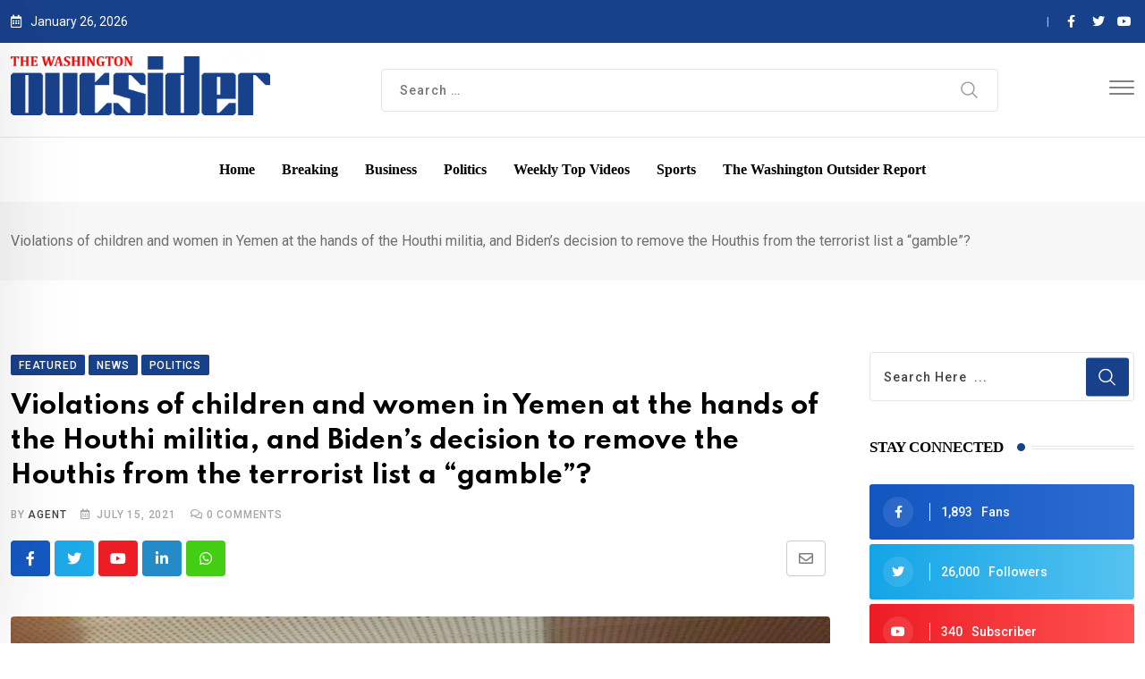

--- FILE ---
content_type: text/html; charset=UTF-8
request_url: https://www.thewashingtonoutsider.com/violations-of-children-and-women-in-yemen-at-the-hands-of-the-houthi-militia-and-bidens-decision-to-remove-the-houthis-from-the-terrorist-list-a-gamble/
body_size: 19019
content:
<!doctype html><html lang="en-US" data-theme="light-mode"><head><meta charset="UTF-8"><link rel="preconnect" href="https://fonts.gstatic.com/" crossorigin /><meta name="viewport" content="width=device-width, initial-scale=1.0"><link rel="profile" href="https://gmpg.org/xfn/11" /><title>Violations of children and women in Yemen at the hands of the Houthi militia, and Biden&#8217;s decision to remove the Houthis from the terrorist list a &#8220;gamble&#8221;? &#8211; The Washington Outsider</title><meta name='robots' content='max-image-preview:large' />
<noscript><style>#preloader{display:none;}</style></noscript><link rel='dns-prefetch' href='//fonts.googleapis.com' /><link rel="alternate" type="application/rss+xml" title="The Washington Outsider &raquo; Feed" href="https://www.thewashingtonoutsider.com/feed/" /><link rel="alternate" type="application/rss+xml" title="The Washington Outsider &raquo; Comments Feed" href="https://www.thewashingtonoutsider.com/comments/feed/" /><link rel="alternate" type="application/rss+xml" title="The Washington Outsider &raquo; Violations of children and women in Yemen at the hands of the Houthi militia, and Biden&#8217;s decision to remove the Houthis from the terrorist list a &#8220;gamble&#8221;? Comments Feed" href="https://www.thewashingtonoutsider.com/violations-of-children-and-women-in-yemen-at-the-hands-of-the-houthi-militia-and-bidens-decision-to-remove-the-houthis-from-the-terrorist-list-a-gamble/feed/" /><link rel="alternate" title="oEmbed (JSON)" type="application/json+oembed" href="https://www.thewashingtonoutsider.com/wp-json/oembed/1.0/embed?url=https%3A%2F%2Fwww.thewashingtonoutsider.com%2Fviolations-of-children-and-women-in-yemen-at-the-hands-of-the-houthi-militia-and-bidens-decision-to-remove-the-houthis-from-the-terrorist-list-a-gamble%2F" /><link rel="alternate" title="oEmbed (XML)" type="text/xml+oembed" href="https://www.thewashingtonoutsider.com/wp-json/oembed/1.0/embed?url=https%3A%2F%2Fwww.thewashingtonoutsider.com%2Fviolations-of-children-and-women-in-yemen-at-the-hands-of-the-houthi-militia-and-bidens-decision-to-remove-the-houthis-from-the-terrorist-list-a-gamble%2F&#038;format=xml" /><meta property="og:site_name" content="The Washington Outsider"/><meta property="og:title" content="Violations of children and women in Yemen at the hands of the Houthi militia, and Biden&#8217;s decision to remove the Houthis from the terrorist list a &#8220;gamble&#8221;?"/><meta property="og:type" content="article"/><meta property="og:url" content="https://www.thewashingtonoutsider.com/violations-of-children-and-women-in-yemen-at-the-hands-of-the-houthi-militia-and-bidens-decision-to-remove-the-houthis-from-the-terrorist-list-a-gamble/"/><meta property="og:image" content="https://www.thewashingtonoutsider.com/wp-content/uploads/2021/07/wo1500-300x150.jpg"/> <script src="[data-uri]" defer></script><script data-optimized="1" src="https://www.thewashingtonoutsider.com/wp-content/plugins/litespeed-cache/assets/js/webfontloader.min.js" defer></script><link data-optimized="2" rel="stylesheet" href="https://www.thewashingtonoutsider.com/wp-content/litespeed/css/8d16c3e74b45453a0ed43562b95c2ecd.css?ver=d4288" /> <script type="text/javascript" src="https://www.thewashingtonoutsider.com/wp-includes/js/jquery/jquery.min.js" id="jquery-core-js"></script> <link rel="https://api.w.org/" href="https://www.thewashingtonoutsider.com/wp-json/" /><link rel="alternate" title="JSON" type="application/json" href="https://www.thewashingtonoutsider.com/wp-json/wp/v2/posts/214" /><link rel="EditURI" type="application/rsd+xml" title="RSD" href="https://www.thewashingtonoutsider.com/xmlrpc.php?rsd" /><meta name="generator" content="WordPress 6.9" /><link rel="canonical" href="https://www.thewashingtonoutsider.com/violations-of-children-and-women-in-yemen-at-the-hands-of-the-houthi-militia-and-bidens-decision-to-remove-the-houthis-from-the-terrorist-list-a-gamble/" /><link rel='shortlink' href='https://www.thewashingtonoutsider.com/?p=214' /><link rel="pingback" href="https://www.thewashingtonoutsider.com/xmlrpc.php"><link rel="icon" href="https://www.thewashingtonoutsider.com/wp-content/uploads/2022/06/cropped-3rd-Logo-Version_The-Washington-Outsider-32x32.png" sizes="32x32" /><link rel="icon" href="https://www.thewashingtonoutsider.com/wp-content/uploads/2022/06/cropped-3rd-Logo-Version_The-Washington-Outsider-192x192.png" sizes="192x192" /><link rel="apple-touch-icon" href="https://www.thewashingtonoutsider.com/wp-content/uploads/2022/06/cropped-3rd-Logo-Version_The-Washington-Outsider-180x180.png" /><meta name="msapplication-TileImage" content="https://www.thewashingtonoutsider.com/wp-content/uploads/2022/06/cropped-3rd-Logo-Version_The-Washington-Outsider-270x270.png" /></head><body class="wp-singular post-template-default single single-post postid-214 single-format-standard wp-embed-responsive wp-theme-neeonv20 header-style-10 footer-style-1 has-topbar topbar-style-3 has-sidebar right-sidebar product-grid-view  post-detail-style1 elementor-default elementor-kit-224"><div class="neeon-progress-container"><div class="neeon-progress-bar" id="neeonBar"></div></div><div id="page" class="site">
<a class="skip-link screen-reader-text" href="#content">Skip to content</a><header id="masthead" class="site-header"><div id="header-10" class="header-area"><div id="tophead" class="header-top-bar align-items-center"><div class="container"><div class="top-bar-wrap"><div class="tophead-left"><div class="topbar-date"><i class="far fa-calendar-alt icon"></i>January 26, 2026</div></div><div class="tophead-right"><div class="social-label"></div><ul class="tophead-social"><li><a target="_blank" href="https://www.facebook.com/theWOutsider"><i class="fab fa-facebook-f"></i></a></li><li><a target="_blank" href="https://twitter.com/irinatsukerman_"><i class="fab fa-twitter"></i></a></li><li><a target="_blank" href="https://www.youtube.com/c/IrinaTsukerman1"><i class="fab fa-youtube"></i></a></li></ul></div></div></div></div><div id="sticky-placeholder"></div><div class="header-menu header-top" id="header-middlebar"><div class="container"><div class="menu-full-wrap"><div class="logo-menu-wrap"><div class="site-branding">
<a class="dark-logo" href="https://www.thewashingtonoutsider.com/"><img data-lazyloaded="1" src="[data-uri]" width="5000" height="1140" data-src="https://www.thewashingtonoutsider.com/wp-content/uploads/2022/06/1st-Logo-Version_The-Washington-Outsider.png" class="attachment-full size-full" alt="" data-srcset="https://www.thewashingtonoutsider.com/wp-content/uploads/2022/06/1st-Logo-Version_The-Washington-Outsider.png 5000w, https://www.thewashingtonoutsider.com/wp-content/uploads/2022/06/1st-Logo-Version_The-Washington-Outsider-300x68.png 300w, https://www.thewashingtonoutsider.com/wp-content/uploads/2022/06/1st-Logo-Version_The-Washington-Outsider-1024x233.png 1024w, https://www.thewashingtonoutsider.com/wp-content/uploads/2022/06/1st-Logo-Version_The-Washington-Outsider-768x175.png 768w, https://www.thewashingtonoutsider.com/wp-content/uploads/2022/06/1st-Logo-Version_The-Washington-Outsider-1536x350.png 1536w, https://www.thewashingtonoutsider.com/wp-content/uploads/2022/06/1st-Logo-Version_The-Washington-Outsider-2048x467.png 2048w, https://www.thewashingtonoutsider.com/wp-content/uploads/2022/06/1st-Logo-Version_The-Washington-Outsider-155x35.png 155w" /><noscript><img width="5000" height="1140" src="https://www.thewashingtonoutsider.com/wp-content/uploads/2022/06/1st-Logo-Version_The-Washington-Outsider.png" class="attachment-full size-full" alt="" srcset="https://www.thewashingtonoutsider.com/wp-content/uploads/2022/06/1st-Logo-Version_The-Washington-Outsider.png 5000w, https://www.thewashingtonoutsider.com/wp-content/uploads/2022/06/1st-Logo-Version_The-Washington-Outsider-300x68.png 300w, https://www.thewashingtonoutsider.com/wp-content/uploads/2022/06/1st-Logo-Version_The-Washington-Outsider-1024x233.png 1024w, https://www.thewashingtonoutsider.com/wp-content/uploads/2022/06/1st-Logo-Version_The-Washington-Outsider-768x175.png 768w, https://www.thewashingtonoutsider.com/wp-content/uploads/2022/06/1st-Logo-Version_The-Washington-Outsider-1536x350.png 1536w, https://www.thewashingtonoutsider.com/wp-content/uploads/2022/06/1st-Logo-Version_The-Washington-Outsider-2048x467.png 2048w, https://www.thewashingtonoutsider.com/wp-content/uploads/2022/06/1st-Logo-Version_The-Washington-Outsider-155x35.png 155w" /></noscript></a>
<a class="light-logo" href="https://www.thewashingtonoutsider.com/"><img data-lazyloaded="1" src="[data-uri]" width="5000" height="1140" data-src="https://www.thewashingtonoutsider.com/wp-content/uploads/2022/06/1st-Logo-Version_The-Washington-Outsider.png" class="attachment-full size-full" alt="" data-srcset="https://www.thewashingtonoutsider.com/wp-content/uploads/2022/06/1st-Logo-Version_The-Washington-Outsider.png 5000w, https://www.thewashingtonoutsider.com/wp-content/uploads/2022/06/1st-Logo-Version_The-Washington-Outsider-300x68.png 300w, https://www.thewashingtonoutsider.com/wp-content/uploads/2022/06/1st-Logo-Version_The-Washington-Outsider-1024x233.png 1024w, https://www.thewashingtonoutsider.com/wp-content/uploads/2022/06/1st-Logo-Version_The-Washington-Outsider-768x175.png 768w, https://www.thewashingtonoutsider.com/wp-content/uploads/2022/06/1st-Logo-Version_The-Washington-Outsider-1536x350.png 1536w, https://www.thewashingtonoutsider.com/wp-content/uploads/2022/06/1st-Logo-Version_The-Washington-Outsider-2048x467.png 2048w, https://www.thewashingtonoutsider.com/wp-content/uploads/2022/06/1st-Logo-Version_The-Washington-Outsider-155x35.png 155w" /><noscript><img width="5000" height="1140" src="https://www.thewashingtonoutsider.com/wp-content/uploads/2022/06/1st-Logo-Version_The-Washington-Outsider.png" class="attachment-full size-full" alt="" srcset="https://www.thewashingtonoutsider.com/wp-content/uploads/2022/06/1st-Logo-Version_The-Washington-Outsider.png 5000w, https://www.thewashingtonoutsider.com/wp-content/uploads/2022/06/1st-Logo-Version_The-Washington-Outsider-300x68.png 300w, https://www.thewashingtonoutsider.com/wp-content/uploads/2022/06/1st-Logo-Version_The-Washington-Outsider-1024x233.png 1024w, https://www.thewashingtonoutsider.com/wp-content/uploads/2022/06/1st-Logo-Version_The-Washington-Outsider-768x175.png 768w, https://www.thewashingtonoutsider.com/wp-content/uploads/2022/06/1st-Logo-Version_The-Washington-Outsider-1536x350.png 1536w, https://www.thewashingtonoutsider.com/wp-content/uploads/2022/06/1st-Logo-Version_The-Washington-Outsider-2048x467.png 2048w, https://www.thewashingtonoutsider.com/wp-content/uploads/2022/06/1st-Logo-Version_The-Washington-Outsider-155x35.png 155w" /></noscript></a></div></div><div class="header-search-six"><form role="search" method="get" action="https://www.thewashingtonoutsider.com/" class="search-form">
<input required="" type="text" id="search-form-5f51fb188e3b0" class="search-field" placeholder="Search …" value="" name="s">
<button class="search-button" type="submit"><svg width="20" height="20" viewBox="0 0 18 18" fill="none" xmlns="http://www.w3.org/2000/svg">
<path d="M17.1249 16.2411L12.4049 11.5211C13.5391 10.1595 14.1047 8.41291 13.9841 6.64483C13.8634 4.87675 13.0657 3.22326 11.7569 2.02834C10.4482 0.833415 8.7291 0.189061 6.95736 0.229318C5.18562 0.269575 3.49761 0.991344 2.24448 2.24448C0.991344 3.49761 0.269575 5.18562 0.229318 6.95736C0.189061 8.7291 0.833415 10.4482 2.02834 11.7569C3.22326 13.0657 4.87675 13.8634 6.64483 13.9841C8.41291 14.1047 10.1595 13.5391 11.5211 12.4049L16.2411 17.1249L17.1249 16.2411ZM1.49989 7.12489C1.49989 6.01237 1.82979 4.92483 2.44787 3.99981C3.06596 3.07478 3.94446 2.35381 4.97229 1.92807C6.00013 1.50232 7.13113 1.39093 8.22227 1.60797C9.31342 1.82501 10.3157 2.36074 11.1024 3.14741C11.889 3.93408 12.4248 4.93636 12.6418 6.02751C12.8588 7.11865 12.7475 8.24965 12.3217 9.27748C11.896 10.3053 11.175 11.1838 10.25 11.8019C9.32495 12.42 8.23741 12.7499 7.12489 12.7499C5.63355 12.7482 4.20377 12.1551 3.14924 11.1005C2.09471 10.046 1.50154 8.61622 1.49989 7.12489Z" fill="currentColor"/>
</svg></button></form></div><div class="header-icon-area"><div class="additional-menu-area header-offcanvus"><div class="sidenav sidecanvas"><div class="canvas-content">
<a href="#" class="closebtn"><i class="fas fa-times"></i></a><div class="additional-logo">
<a class="dark-logo" href="https://www.thewashingtonoutsider.com/"><img data-lazyloaded="1" src="[data-uri]" width="5000" height="1140" data-src="https://www.thewashingtonoutsider.com/wp-content/uploads/2022/06/1st-Logo-Version_The-Washington-Outsider.png" class="attachment-full size-full" alt="" data-srcset="https://www.thewashingtonoutsider.com/wp-content/uploads/2022/06/1st-Logo-Version_The-Washington-Outsider.png 5000w, https://www.thewashingtonoutsider.com/wp-content/uploads/2022/06/1st-Logo-Version_The-Washington-Outsider-300x68.png 300w, https://www.thewashingtonoutsider.com/wp-content/uploads/2022/06/1st-Logo-Version_The-Washington-Outsider-1024x233.png 1024w, https://www.thewashingtonoutsider.com/wp-content/uploads/2022/06/1st-Logo-Version_The-Washington-Outsider-768x175.png 768w, https://www.thewashingtonoutsider.com/wp-content/uploads/2022/06/1st-Logo-Version_The-Washington-Outsider-1536x350.png 1536w, https://www.thewashingtonoutsider.com/wp-content/uploads/2022/06/1st-Logo-Version_The-Washington-Outsider-2048x467.png 2048w, https://www.thewashingtonoutsider.com/wp-content/uploads/2022/06/1st-Logo-Version_The-Washington-Outsider-155x35.png 155w" /><noscript><img width="5000" height="1140" src="https://www.thewashingtonoutsider.com/wp-content/uploads/2022/06/1st-Logo-Version_The-Washington-Outsider.png" class="attachment-full size-full" alt="" srcset="https://www.thewashingtonoutsider.com/wp-content/uploads/2022/06/1st-Logo-Version_The-Washington-Outsider.png 5000w, https://www.thewashingtonoutsider.com/wp-content/uploads/2022/06/1st-Logo-Version_The-Washington-Outsider-300x68.png 300w, https://www.thewashingtonoutsider.com/wp-content/uploads/2022/06/1st-Logo-Version_The-Washington-Outsider-1024x233.png 1024w, https://www.thewashingtonoutsider.com/wp-content/uploads/2022/06/1st-Logo-Version_The-Washington-Outsider-768x175.png 768w, https://www.thewashingtonoutsider.com/wp-content/uploads/2022/06/1st-Logo-Version_The-Washington-Outsider-1536x350.png 1536w, https://www.thewashingtonoutsider.com/wp-content/uploads/2022/06/1st-Logo-Version_The-Washington-Outsider-2048x467.png 2048w, https://www.thewashingtonoutsider.com/wp-content/uploads/2022/06/1st-Logo-Version_The-Washington-Outsider-155x35.png 155w" /></noscript></a>
<a class="light-logo" href="https://www.thewashingtonoutsider.com/"><img data-lazyloaded="1" src="[data-uri]" width="5000" height="1140" data-src="https://www.thewashingtonoutsider.com/wp-content/uploads/2022/06/1st-Logo-Version_The-Washington-Outsider.png" class="attachment-full size-full" alt="" data-srcset="https://www.thewashingtonoutsider.com/wp-content/uploads/2022/06/1st-Logo-Version_The-Washington-Outsider.png 5000w, https://www.thewashingtonoutsider.com/wp-content/uploads/2022/06/1st-Logo-Version_The-Washington-Outsider-300x68.png 300w, https://www.thewashingtonoutsider.com/wp-content/uploads/2022/06/1st-Logo-Version_The-Washington-Outsider-1024x233.png 1024w, https://www.thewashingtonoutsider.com/wp-content/uploads/2022/06/1st-Logo-Version_The-Washington-Outsider-768x175.png 768w, https://www.thewashingtonoutsider.com/wp-content/uploads/2022/06/1st-Logo-Version_The-Washington-Outsider-1536x350.png 1536w, https://www.thewashingtonoutsider.com/wp-content/uploads/2022/06/1st-Logo-Version_The-Washington-Outsider-2048x467.png 2048w, https://www.thewashingtonoutsider.com/wp-content/uploads/2022/06/1st-Logo-Version_The-Washington-Outsider-155x35.png 155w" /><noscript><img width="5000" height="1140" src="https://www.thewashingtonoutsider.com/wp-content/uploads/2022/06/1st-Logo-Version_The-Washington-Outsider.png" class="attachment-full size-full" alt="" srcset="https://www.thewashingtonoutsider.com/wp-content/uploads/2022/06/1st-Logo-Version_The-Washington-Outsider.png 5000w, https://www.thewashingtonoutsider.com/wp-content/uploads/2022/06/1st-Logo-Version_The-Washington-Outsider-300x68.png 300w, https://www.thewashingtonoutsider.com/wp-content/uploads/2022/06/1st-Logo-Version_The-Washington-Outsider-1024x233.png 1024w, https://www.thewashingtonoutsider.com/wp-content/uploads/2022/06/1st-Logo-Version_The-Washington-Outsider-768x175.png 768w, https://www.thewashingtonoutsider.com/wp-content/uploads/2022/06/1st-Logo-Version_The-Washington-Outsider-1536x350.png 1536w, https://www.thewashingtonoutsider.com/wp-content/uploads/2022/06/1st-Logo-Version_The-Washington-Outsider-2048x467.png 2048w, https://www.thewashingtonoutsider.com/wp-content/uploads/2022/06/1st-Logo-Version_The-Washington-Outsider-155x35.png 155w" /></noscript></a></div><div class="sidenav-address offscreen-navigation">
<span><i class="fas fa-envelope list-icon"></i><a href="mailto:Irina.Tsukerman@gmail.com">Irina.Tsukerman@gmail.com</a></span><div class="sidenav-social">
<span><a target="_blank" href="https://www.facebook.com/theWOutsider"><i class="fab fa-facebook-f"></i></a></span>
<span><a target="_blank" href="https://twitter.com/irinatsukerman_"><i class="fab fa-twitter"></i></a></span>
<span><a target="_blank" href="https://www.youtube.com/c/IrinaTsukerman1"><i class="fab fa-youtube"></i></a></span></div></div></div></div>
<button type="button" class="side-menu-open side-menu-trigger">
<span class="menu-btn-icon">
<span class="line line1"></span>
<span class="line line2"></span>
<span class="line line3"></span>
</span>
</button></div></div></div></div></div><div class="header-menu" id="header-menu"><div class="container"><div class="menu-wrap" id="header-menu"><div id="site-navigation" class="main-navigation"><nav class="menu-header-menu-container"><ul id="menu-header-menu" class="menu"><li id="menu-item-9691" class="menu-item menu-item-type-post_type menu-item-object-page menu-item-home menu-item-9691"><a href="https://www.thewashingtonoutsider.com/">Home</a></li><li id="menu-item-9913" class="menu-item menu-item-type-post_type menu-item-object-page menu-item-9913"><a href="https://www.thewashingtonoutsider.com/breaking/">Breaking</a></li><li id="menu-item-9905" class="menu-item menu-item-type-taxonomy menu-item-object-category menu-item-9905"><a href="https://www.thewashingtonoutsider.com/category/business/">Business</a></li><li id="menu-item-9398" class="menu-item menu-item-type-taxonomy menu-item-object-category current-post-ancestor current-menu-parent current-post-parent menu-item-9398"><a href="https://www.thewashingtonoutsider.com/category/politics/">Politics</a></li><li id="menu-item-9399" class="menu-item menu-item-type-taxonomy menu-item-object-category menu-item-9399"><a href="https://www.thewashingtonoutsider.com/category/weekly-top-videos/">Weekly Top Videos</a></li><li id="menu-item-9401" class="menu-item menu-item-type-taxonomy menu-item-object-category menu-item-9401"><a href="https://www.thewashingtonoutsider.com/category/sport/">Sports</a></li><li id="menu-item-8840" class="menu-item menu-item-type-post_type menu-item-object-page menu-item-8840"><a href="https://www.thewashingtonoutsider.com/coalition-network-radio/">The Washington Outsider Report</a></li></ul></nav></div></div></div></div></div></header><div class="rt-header-menu mean-container" id="meanmenu"><div class="mobile-top-bar" id="mobile-top-fix"><div class="header-top"><div><div class="icon-left">
<i class="far fa-calendar-alt"></i></div><div class="info"><span class="info-text">January 26, 2026</span></div></div></div></div><div class="mobile-mene-bar"><div class="mean-bar">
<span class="sidebarBtn ">
<span class="bar"></span>
<span class="bar"></span>
<span class="bar"></span>
<span class="bar"></span>
</span>
<a class="mobile-logo" href="https://www.thewashingtonoutsider.com/"><img data-lazyloaded="1" src="[data-uri]" width="5000" height="1140" data-src="https://www.thewashingtonoutsider.com/wp-content/uploads/2022/06/1st-Logo-Version_The-Washington-Outsider.png" class="attachment-full size-full" alt="" data-srcset="https://www.thewashingtonoutsider.com/wp-content/uploads/2022/06/1st-Logo-Version_The-Washington-Outsider.png 5000w, https://www.thewashingtonoutsider.com/wp-content/uploads/2022/06/1st-Logo-Version_The-Washington-Outsider-300x68.png 300w, https://www.thewashingtonoutsider.com/wp-content/uploads/2022/06/1st-Logo-Version_The-Washington-Outsider-1024x233.png 1024w, https://www.thewashingtonoutsider.com/wp-content/uploads/2022/06/1st-Logo-Version_The-Washington-Outsider-768x175.png 768w, https://www.thewashingtonoutsider.com/wp-content/uploads/2022/06/1st-Logo-Version_The-Washington-Outsider-1536x350.png 1536w, https://www.thewashingtonoutsider.com/wp-content/uploads/2022/06/1st-Logo-Version_The-Washington-Outsider-2048x467.png 2048w, https://www.thewashingtonoutsider.com/wp-content/uploads/2022/06/1st-Logo-Version_The-Washington-Outsider-155x35.png 155w" /><noscript><img width="5000" height="1140" src="https://www.thewashingtonoutsider.com/wp-content/uploads/2022/06/1st-Logo-Version_The-Washington-Outsider.png" class="attachment-full size-full" alt="" srcset="https://www.thewashingtonoutsider.com/wp-content/uploads/2022/06/1st-Logo-Version_The-Washington-Outsider.png 5000w, https://www.thewashingtonoutsider.com/wp-content/uploads/2022/06/1st-Logo-Version_The-Washington-Outsider-300x68.png 300w, https://www.thewashingtonoutsider.com/wp-content/uploads/2022/06/1st-Logo-Version_The-Washington-Outsider-1024x233.png 1024w, https://www.thewashingtonoutsider.com/wp-content/uploads/2022/06/1st-Logo-Version_The-Washington-Outsider-768x175.png 768w, https://www.thewashingtonoutsider.com/wp-content/uploads/2022/06/1st-Logo-Version_The-Washington-Outsider-1536x350.png 1536w, https://www.thewashingtonoutsider.com/wp-content/uploads/2022/06/1st-Logo-Version_The-Washington-Outsider-2048x467.png 2048w, https://www.thewashingtonoutsider.com/wp-content/uploads/2022/06/1st-Logo-Version_The-Washington-Outsider-155x35.png 155w" /></noscript></a></div><div class="rt-slide-nav"><div class="offscreen-navigation"><nav class="menu-header-menu-container"><ul id="menu-header-menu-1" class="menu"><li class="menu-item menu-item-type-post_type menu-item-object-page menu-item-home menu-item-9691"><a href="https://www.thewashingtonoutsider.com/">Home</a></li><li class="menu-item menu-item-type-post_type menu-item-object-page menu-item-9913"><a href="https://www.thewashingtonoutsider.com/breaking/">Breaking</a></li><li class="menu-item menu-item-type-taxonomy menu-item-object-category menu-item-9905"><a href="https://www.thewashingtonoutsider.com/category/business/">Business</a></li><li class="menu-item menu-item-type-taxonomy menu-item-object-category current-post-ancestor current-menu-parent current-post-parent menu-item-9398"><a href="https://www.thewashingtonoutsider.com/category/politics/">Politics</a></li><li class="menu-item menu-item-type-taxonomy menu-item-object-category menu-item-9399"><a href="https://www.thewashingtonoutsider.com/category/weekly-top-videos/">Weekly Top Videos</a></li><li class="menu-item menu-item-type-taxonomy menu-item-object-category menu-item-9401"><a href="https://www.thewashingtonoutsider.com/category/sport/">Sports</a></li><li class="menu-item menu-item-type-post_type menu-item-object-page menu-item-8840"><a href="https://www.thewashingtonoutsider.com/coalition-network-radio/">The Washington Outsider Report</a></li></ul></nav></div></div></div></div><div id="header-search" class="header-search">
<button type="button" class="close">×</button><form role="search" method="get" class="header-search-form" action="https://www.thewashingtonoutsider.com/">
<input type="search" value="" name="s" placeholder="Type your search........">
<button type="submit" class="search-btn"><svg width="20" height="20" viewBox="0 0 18 18" fill="none" xmlns="http://www.w3.org/2000/svg">
<path d="M17.1249 16.2411L12.4049 11.5211C13.5391 10.1595 14.1047 8.41291 13.9841 6.64483C13.8634 4.87675 13.0657 3.22326 11.7569 2.02834C10.4482 0.833415 8.7291 0.189061 6.95736 0.229318C5.18562 0.269575 3.49761 0.991344 2.24448 2.24448C0.991344 3.49761 0.269575 5.18562 0.229318 6.95736C0.189061 8.7291 0.833415 10.4482 2.02834 11.7569C3.22326 13.0657 4.87675 13.8634 6.64483 13.9841C8.41291 14.1047 10.1595 13.5391 11.5211 12.4049L16.2411 17.1249L17.1249 16.2411ZM1.49989 7.12489C1.49989 6.01237 1.82979 4.92483 2.44787 3.99981C3.06596 3.07478 3.94446 2.35381 4.97229 1.92807C6.00013 1.50232 7.13113 1.39093 8.22227 1.60797C9.31342 1.82501 10.3157 2.36074 11.1024 3.14741C11.889 3.93408 12.4248 4.93636 12.6418 6.02751C12.8588 7.11865 12.7475 8.24965 12.3217 9.27748C11.896 10.3053 11.175 11.1838 10.25 11.8019C9.32495 12.42 8.23741 12.7499 7.12489 12.7499C5.63355 12.7482 4.20377 12.1551 3.14924 11.1005C2.09471 10.046 1.50154 8.61622 1.49989 7.12489Z" fill="currentColor"/>
</svg></button></form></div><div id="content" class="site-content"><div class="entry-banner"><div class="container"><div class="entry-banner-content">
Violations of children and women in Yemen at the hands of the Houthi militia, and Biden&#8217;s decision to remove the Houthis from the terrorist list a &#8220;gamble&#8221;?</div></div></div><div id="primary" class="content-area normal">
<input type="hidden" id="neeon-cat-ids" value="175,176,177"><div id="contentHolder"><div class="container"><div class="row"><div class="col-xl-9"><main id="main" class="site-main"><div class="rt-sidebar-sapcer "><div id="post-214" class="post-214 post type-post status-publish format-standard has-post-thumbnail hentry category-featured category-news category-politics"><div class="main-wrap"><div class="entry-header">
<span class="entry-categories">				<a href="https://www.thewashingtonoutsider.com/category/featured/"><span class="category-style">Featured</span></a>
<a href="https://www.thewashingtonoutsider.com/category/news/"><span class="category-style">News</span></a>
<a href="https://www.thewashingtonoutsider.com/category/politics/"><span class="category-style">Politics</span></a>
</span><h1 class="entry-title">Violations of children and women in Yemen at the hands of the Houthi militia, and Biden&#8217;s decision to remove the Houthis from the terrorist list a &#8220;gamble&#8221;?</h1><ul class="entry-meta"><li class="item-author">by <a href="https://www.thewashingtonoutsider.com/author/agent/" title="Posts by agent" rel="author">agent</a></li><li><i class="far fa-calendar-alt"></i>July 15, 2021</li><li><i class="far fa-comments"></i><span class="comment-number">0</span> Comments</li></ul></div><div class="share-box-area"><div class="post-share"><div class="share-links ">
<a href="http://www.facebook.com/sharer.php?u=https://www.thewashingtonoutsider.com/violations-of-children-and-women-in-yemen-at-the-hands-of-the-houthi-militia-and-bidens-decision-to-remove-the-houthis-from-the-terrorist-list-a-gamble/" rel="external" target="_blank" class="facebook-f-share-button large-share-button"><span class="fab fa-facebook-f"></span> <span class="social-text">Facebook</span></a><a href="https://twitter.com/intent/tweet?text=Violations+of+children+and+women+in+Yemen+at+the+hands+of+the+Houthi+militia%2C+and+Biden%E2%80%99s+decision+to+remove+the+Houthis+from+the+terrorist+list+a+%E2%80%9Cgamble%E2%80%9D%3F&#038;url=https://www.thewashingtonoutsider.com/violations-of-children-and-women-in-yemen-at-the-hands-of-the-houthi-militia-and-bidens-decision-to-remove-the-houthis-from-the-terrorist-list-a-gamble/" rel="external" target="_blank" class="twitter-share-button large-share-button"><span class="fab fa-twitter"></span> <span class="social-text">Twitter</span></a><a href="https://www.youtube.com?text=Violations+of+children+and+women+in+Yemen+at+the+hands+of+the+Houthi+militia%2C+and+Biden%E2%80%99s+decision+to+remove+the+Houthis+from+the+terrorist+list+a+%E2%80%9Cgamble%E2%80%9D%3F&#038;url=https://www.thewashingtonoutsider.com/violations-of-children-and-women-in-yemen-at-the-hands-of-the-houthi-militia-and-bidens-decision-to-remove-the-houthis-from-the-terrorist-list-a-gamble/" rel="external" target="_blank" class="youtube-share-button"><span class="fab fa-youtube"></span> <span class="screen-reader-text">Youtube</span></a><a href="http://www.linkedin.com/shareArticle?mini=true&#038;url=https://www.thewashingtonoutsider.com/violations-of-children-and-women-in-yemen-at-the-hands-of-the-houthi-militia-and-bidens-decision-to-remove-the-houthis-from-the-terrorist-list-a-gamble/&#038;title=Violations+of+children+and+women+in+Yemen+at+the+hands+of+the+Houthi+militia%2C+and+Biden%E2%80%99s+decision+to+remove+the+Houthis+from+the+terrorist+list+a+%E2%80%9Cgamble%E2%80%9D%3F" rel="external" target="_blank" class="linkedin-in-share-button"><span class="fab fa-linkedin-in"></span> <span class="screen-reader-text">LinkedIn</span></a><a href="https://api.whatsapp.com/send?text=Violations+of+children+and+women+in+Yemen+at+the+hands+of+the+Houthi+militia%2C+and+Biden%E2%80%99s+decision+to+remove+the+Houthis+from+the+terrorist+list+a+%E2%80%9Cgamble%E2%80%9D%3F%20–%20https://www.thewashingtonoutsider.com/violations-of-children-and-women-in-yemen-at-the-hands-of-the-houthi-militia-and-bidens-decision-to-remove-the-houthis-from-the-terrorist-list-a-gamble/" rel="external" target="_blank" class="whatsapp-share-button"><span class="fab fa-whatsapp"></span> <span class="screen-reader-text">Whatsapp</span></a><a href="mailto:?subject=Violations+of+children+and+women+in+Yemen+at+the+hands+of+the+Houthi+militia%2C+and+Biden%E2%80%99s+decision+to+remove+the+Houthis+from+the+terrorist+list+a+%E2%80%9Cgamble%E2%80%9D%3F&#038;body=https://www.thewashingtonoutsider.com/violations-of-children-and-women-in-yemen-at-the-hands-of-the-houthi-militia-and-bidens-decision-to-remove-the-houthis-from-the-terrorist-list-a-gamble/" rel="external" target="_blank" class="email-share-button"><span class="far fa-envelope"></span> <span class="screen-reader-text">Share via Email</span></a></div></div></div><div class="entry-thumbnail-area"><img data-lazyloaded="1" src="[data-uri]" width="1240" height="620" data-src="https://www.thewashingtonoutsider.com/wp-content/uploads/2021/07/wo1500.jpg" class="img-responsive wp-post-image" alt="" decoding="async" data-srcset="https://www.thewashingtonoutsider.com/wp-content/uploads/2021/07/wo1500.jpg 1240w, https://www.thewashingtonoutsider.com/wp-content/uploads/2021/07/wo1500-300x150.jpg 300w, https://www.thewashingtonoutsider.com/wp-content/uploads/2021/07/wo1500-1024x512.jpg 1024w, https://www.thewashingtonoutsider.com/wp-content/uploads/2021/07/wo1500-768x384.jpg 768w, https://www.thewashingtonoutsider.com/wp-content/uploads/2021/07/wo1500-155x78.jpg 155w" data-sizes="(max-width: 1240px) 100vw, 1240px" /><noscript><img width="1240" height="620" src="https://www.thewashingtonoutsider.com/wp-content/uploads/2021/07/wo1500.jpg" class="img-responsive wp-post-image" alt="" decoding="async" srcset="https://www.thewashingtonoutsider.com/wp-content/uploads/2021/07/wo1500.jpg 1240w, https://www.thewashingtonoutsider.com/wp-content/uploads/2021/07/wo1500-300x150.jpg 300w, https://www.thewashingtonoutsider.com/wp-content/uploads/2021/07/wo1500-1024x512.jpg 1024w, https://www.thewashingtonoutsider.com/wp-content/uploads/2021/07/wo1500-768x384.jpg 768w, https://www.thewashingtonoutsider.com/wp-content/uploads/2021/07/wo1500-155x78.jpg 155w" sizes="(max-width: 1240px) 100vw, 1240px" /></noscript></div><div class="entry-content"><p><em><strong>By George Najjar </strong></em></p><p>The most dangerous adventure would encourage the Houthi militia, which is linked to Iran, to continue committing serious violations against Yemeni women, kidnapping dozens of its daughters and sexually exploiting them in secret centers, recruiting children and trafficking human organs for the wounded.</p><p>If the Houthi gang welcomes Biden’s decision to remove it from the list of terrorism, and Iran considers it a license to its policy in the Gulf region, there is an Arab and international condemnation, of the type of what is happening now in Geneva, for all patterns of human trafficking and question marks about the vision that the Biden administration relied on in announcing the removal of the Ansar Allah group. Houthis are on the list of terrorist organizations. The Houthis have escalated their violence with the new Marib offensive in February and increased attacks on Saudi Arabia, following the announcement of FTO removal, THUS WELCOMING the removal. However, even the legitimate Yemen government has not designated Houthis as an FTO, although KSA has them listed.</p><p>To remember, US Senator and Republican Senator Tom Cotton said that President Biden and Secretary of State Anthony Blinken may believe that a goodwill gesture towards the Houthis will lead to peace, but the Houthis have ignored the peace process for years and refused to respect the ceasefire, according to him, as Nabil Fadel, head of the organization, warned The Yemeni Organization for Combating Human Trafficking confirmed that the Houthi militia, which is linked to Iran, is committing serious violations against women in Sanaa, and kidnapping dozens of them. The organization confirmed that the Houthis are practicing, in an unprecedented way in the country’s history, the worst forms of torture against abducted women.</p><p>For her part, the lawyer and national security specialist Irina Tsukerman described the Houthis as the most daring in their opposition to the basic rights and freedoms of women and the practice of various means. in the conference that took place at the event organized by the Yemeni Coalition of Independent Women in Geneva, on Monday, June 28th, on the sidelines of the 47th UNHCR session.</p><p>Irina said that the Houthi ideology is not new, as it is rooted in ancient practices and some extremist tribal traditions, but it is fueled by the Khomeinist model, which employs women as part of systematic oppression against other women. Increasingly, the Houthis have become more like ISIS in tarnishing their reputation and erasing women’s identities and ability. To participate in the open space, not to mention defending themselves against violations, adding: There are dozens if not hundreds of women being held without charge in Houthi secret prisons, subjected to torture and brutal humiliation, and some are kidnapped after refusing to become informants or join the Zainabiyat-style groups. Iranian</p><p>In conclusion, international and regional parties from Geneva and abroad are discussing the Biden administration’s decision to remove the name of the Houthi group from the list of terrorist organizations, and Washington’s quest to end the war in Yemen through a gamble and an adventure with uncalculated consequences because the terrorist Houthi group is exploiting the humanitarian crisis to pass its “Iranian” project in Yemen. And with it the regional parties: Is Washington flirting with Tehran?</p><p>To remember, US Senator and Republican Senator Tom Cotton said that President Biden and Secretary of State Anthony Blinken may believe that a goodwill gesture towards the Houthis will lead to peace, but the Houthis have ignored the peace process for years and refused to respect the ceasefire, according to him, as Nabil Fadel, head of the organization, warned The Yemeni Organization for Combating Human Trafficking confirmed that the Houthi militia, which is linked to Iran, is committing serious violations against women in Sanaa, and kidnapping dozens of them. The organization confirmed that the Houthis are practicing, in an unprecedented way in the country’s history, the worst forms of torture against abducted women.</p></div><div class="entry-footer"><div class="entry-footer-meta"><div class="post-share"><h4 class="meta-title">Share This Post:</h4><div class="share-links ">
<a href="http://www.facebook.com/sharer.php?u=https://www.thewashingtonoutsider.com/violations-of-children-and-women-in-yemen-at-the-hands-of-the-houthi-militia-and-bidens-decision-to-remove-the-houthis-from-the-terrorist-list-a-gamble/" rel="external" target="_blank" class="facebook-f-share-button large-share-button"><span class="fab fa-facebook-f"></span> <span class="social-text">Facebook</span></a><a href="https://twitter.com/intent/tweet?text=Violations+of+children+and+women+in+Yemen+at+the+hands+of+the+Houthi+militia%2C+and+Biden%E2%80%99s+decision+to+remove+the+Houthis+from+the+terrorist+list+a+%E2%80%9Cgamble%E2%80%9D%3F&#038;url=https://www.thewashingtonoutsider.com/violations-of-children-and-women-in-yemen-at-the-hands-of-the-houthi-militia-and-bidens-decision-to-remove-the-houthis-from-the-terrorist-list-a-gamble/" rel="external" target="_blank" class="twitter-share-button large-share-button"><span class="fab fa-twitter"></span> <span class="social-text">Twitter</span></a><a href="https://www.youtube.com?text=Violations+of+children+and+women+in+Yemen+at+the+hands+of+the+Houthi+militia%2C+and+Biden%E2%80%99s+decision+to+remove+the+Houthis+from+the+terrorist+list+a+%E2%80%9Cgamble%E2%80%9D%3F&#038;url=https://www.thewashingtonoutsider.com/violations-of-children-and-women-in-yemen-at-the-hands-of-the-houthi-militia-and-bidens-decision-to-remove-the-houthis-from-the-terrorist-list-a-gamble/" rel="external" target="_blank" class="youtube-share-button"><span class="fab fa-youtube"></span> <span class="screen-reader-text">Youtube</span></a><a href="http://www.linkedin.com/shareArticle?mini=true&#038;url=https://www.thewashingtonoutsider.com/violations-of-children-and-women-in-yemen-at-the-hands-of-the-houthi-militia-and-bidens-decision-to-remove-the-houthis-from-the-terrorist-list-a-gamble/&#038;title=Violations+of+children+and+women+in+Yemen+at+the+hands+of+the+Houthi+militia%2C+and+Biden%E2%80%99s+decision+to+remove+the+Houthis+from+the+terrorist+list+a+%E2%80%9Cgamble%E2%80%9D%3F" rel="external" target="_blank" class="linkedin-in-share-button"><span class="fab fa-linkedin-in"></span> <span class="screen-reader-text">LinkedIn</span></a><a href="https://api.whatsapp.com/send?text=Violations+of+children+and+women+in+Yemen+at+the+hands+of+the+Houthi+militia%2C+and+Biden%E2%80%99s+decision+to+remove+the+Houthis+from+the+terrorist+list+a+%E2%80%9Cgamble%E2%80%9D%3F%20–%20https://www.thewashingtonoutsider.com/violations-of-children-and-women-in-yemen-at-the-hands-of-the-houthi-militia-and-bidens-decision-to-remove-the-houthis-from-the-terrorist-list-a-gamble/" rel="external" target="_blank" class="whatsapp-share-button"><span class="fab fa-whatsapp"></span> <span class="screen-reader-text">Whatsapp</span></a><a href="mailto:?subject=Violations+of+children+and+women+in+Yemen+at+the+hands+of+the+Houthi+militia%2C+and+Biden%E2%80%99s+decision+to+remove+the+Houthis+from+the+terrorist+list+a+%E2%80%9Cgamble%E2%80%9D%3F&#038;body=https://www.thewashingtonoutsider.com/violations-of-children-and-women-in-yemen-at-the-hands-of-the-houthi-militia-and-bidens-decision-to-remove-the-houthis-from-the-terrorist-list-a-gamble/" rel="external" target="_blank" class="email-share-button"><span class="far fa-envelope"></span> <span class="screen-reader-text">Share via Email</span></a></div></div></div></div><div class="divider post-navigation"><div class=" text-left"><div class="pad-lr-15">
<span class="next-article"><i class="flaticon flaticon-previous"></i>
<a href="https://www.thewashingtonoutsider.com/ocp-terrab-loses-out-to-mosaic-in-us-legal-battle/" rel="next">Previous Post</a></span><h4 class="post-nav-title"><a href="https://www.thewashingtonoutsider.com/ocp-terrab-loses-out-to-mosaic-in-us-legal-battle/" rel="next">OCP: Terrab loses out to Mosaic in US legal battle</a></h4></div></div><div class="navigation-archive"><a href="https://www.thewashingtonoutsider.com"><i class="flaticon flaticon-menu"></i></a></div><div class=" text-right"><div class="pad-lr-15">
<span class="prev-article">
<a href="https://www.thewashingtonoutsider.com/erdogans-turkey-sanctioned-for-human-trafficking/" rel="prev">Next Post</a><i class="flaticon flaticon-next"></i></span><h4 class="post-nav-title"><a href="https://www.thewashingtonoutsider.com/erdogans-turkey-sanctioned-for-human-trafficking/" rel="prev">Erdogan’s Turkey sanctioned for human trafficking</a></h4></div></div></div><div id="comments" class="comments-area single-blog-bottom"><div><div id="respond" class="comment-respond"><h4 id="reply-title" class="comment-reply-title">Leave a Reply <small><a rel="nofollow" id="cancel-comment-reply-link" href="/violations-of-children-and-women-in-yemen-at-the-hands-of-the-houthi-militia-and-bidens-decision-to-remove-the-houthis-from-the-terrorist-list-a-gamble/#respond" style="display:none;">Cancel reply</a></small></h4><form action="https://www.thewashingtonoutsider.com/wp-comments-post.php" method="post" id="commentform" class="comment-form"><p class="comment-notes"><span id="email-notes">Your email address will not be published.</span> <span class="required-field-message">Required fields are marked <span class="required">*</span></span></p><div class="form-group comment-form-comment"><textarea id="comment" name="comment" required placeholder="Comment *" class="textarea form-control" rows="10" cols="40"></textarea></div><div class="row"><div class="col-sm-6"><div class="form-group comment-form-author"><input type="text" id="author" name="author" value="" placeholder="Name *" class="form-control" required></div></div><div class="col-sm-6 comment-form-email"><div class="form-group"><input id="email" name="email" type="email" value="" class="form-control" placeholder="Email *" required></div></div></div><p class="comment-form-cookies-consent"><input id="wp-comment-cookies-consent" name="wp-comment-cookies-consent" type="checkbox" value="yes" /> <label for="wp-comment-cookies-consent">Save my name, email, and website in this browser for the next time I comment.</label></p><div class="form-group form-submit"><input name="submit" type="submit" id="submit" class="submit btn-send ghost-on-hover-btn" value="Post Comment" /> <input type='hidden' name='comment_post_ID' value='214' id='comment_post_ID' />
<input type='hidden' name='comment_parent' id='comment_parent' value='0' /></div></form></div></div></div></div></div></div></main></div><div class="col-xl-3 col-lg-8 mx-auto fixed-bar-coloum"><aside class="sidebar-widget-area normal"><div id="search-2" class="widget widget_search"><form role="search" method="get" class="search-form" action="https://www.thewashingtonoutsider.com/"><div class="custom-search-input"><div class="input-group">
<input type="text" class="search-query form-control" placeholder="Search Here  ..." value="" name="s" />
<button class="btn" type="submit"><svg width="20" height="20" viewBox="0 0 18 18" fill="none" xmlns="http://www.w3.org/2000/svg">
<path d="M17.1249 16.2411L12.4049 11.5211C13.5391 10.1595 14.1047 8.41291 13.9841 6.64483C13.8634 4.87675 13.0657 3.22326 11.7569 2.02834C10.4482 0.833415 8.7291 0.189061 6.95736 0.229318C5.18562 0.269575 3.49761 0.991344 2.24448 2.24448C0.991344 3.49761 0.269575 5.18562 0.229318 6.95736C0.189061 8.7291 0.833415 10.4482 2.02834 11.7569C3.22326 13.0657 4.87675 13.8634 6.64483 13.9841C8.41291 14.1047 10.1595 13.5391 11.5211 12.4049L16.2411 17.1249L17.1249 16.2411ZM1.49989 7.12489C1.49989 6.01237 1.82979 4.92483 2.44787 3.99981C3.06596 3.07478 3.94446 2.35381 4.97229 1.92807C6.00013 1.50232 7.13113 1.39093 8.22227 1.60797C9.31342 1.82501 10.3157 2.36074 11.1024 3.14741C11.889 3.93408 12.4248 4.93636 12.6418 6.02751C12.8588 7.11865 12.7475 8.24965 12.3217 9.27748C11.896 10.3053 11.175 11.1838 10.25 11.8019C9.32495 12.42 8.23741 12.7499 7.12489 12.7499C5.63355 12.7482 4.20377 12.1551 3.14924 11.1005C2.09471 10.046 1.50154 8.61622 1.49989 7.12489Z" fill="currentColor"/>
</svg></button></div></div></form></div><div id="apsc_widget-2" class="widget widget_apsc_widget"><div class="rt-widget-title-holder"><h3 class="widgettitle">STAY CONNECTED<span class="titledot"></span><span class="titleline"></span></h3></div><div class="apsc-icons-wrapper clearfix apsc-theme-4 " ><div class="apsc-each-profile">
<a  class="apsc-facebook-icon clearfix" href="https://facebook.com/theWOutsider" target="_blank" ><div class="apsc-inner-block">
<span class="social-icon"><i class="fab fa-facebook-f apsc-facebook"></i><span class="media-name">Facebook</span></span>
<span class="apsc-count">1,893</span><span class="apsc-media-type">Fans</span></div>
</a></div><div class="apsc-each-profile">
<a  class="apsc-twitter-icon clearfix"  href="https://twitter.com/irinatsukerman_" target="_blank"  ><div class="apsc-inner-block">
<span class="social-icon"><i class="fab fa-twitter apsc-twitter"></i><span class="media-name">Twitter</span></span>
<span class="apsc-count">26,000</span><span class="apsc-media-type">Followers</span></div>
</a></div><div class="apsc-each-profile">
<a class="apsc-youtube-icon clearfix" href="https://www.youtube.com/c/IrinaTsukerman1" target="_blank"  ><div class="apsc-inner-block">
<span class="social-icon"><i class="apsc-youtube fab fa-youtube"></i><span class="media-name">Youtube</span></span>
<span class="apsc-count">340</span><span class="apsc-media-type">Subscriber</span></div>
</a></div><div class="apsc-each-profile">
<a class="apsc-edit-icon clearfix" href="javascript:void(0);" ><div class="apsc-inner-block">
<span class="social-icon"><i class="apsc-posts fas fa-edit"></i><span class="media-name">Post</span></span>
<span class="apsc-count">390</span><span class="apsc-media-type">Post</span></div>
</a></div></div></div><div id="rt-post-box-5" class="widget rt-post-box"><div class="rt-widget-title-holder"><h3 class="widgettitle">POPULAR NEWS<span class="titledot"></span><span class="titleline"></span></h3></div><div class="post-box-style number-counter g-3 "><div class="rt-news-box-widget box-style-1"><div class="item-list"><div class="post-box-img">
<a class="post-img" href="https://www.thewashingtonoutsider.com/morocco-the-african-champion/" title="Morocco: The African Champion"><img data-lazyloaded="1" src="[data-uri]" width="200" height="200" data-src="https://www.thewashingtonoutsider.com/wp-content/uploads/2022/01/amine-laghidi-2-200x200.jpeg" class="media-object wp-post-image" alt="" decoding="async" data-srcset="https://www.thewashingtonoutsider.com/wp-content/uploads/2022/01/amine-laghidi-2-200x200.jpeg 200w, https://www.thewashingtonoutsider.com/wp-content/uploads/2022/01/amine-laghidi-2-300x300.jpeg 300w, https://www.thewashingtonoutsider.com/wp-content/uploads/2022/01/amine-laghidi-2-1024x1024.jpeg 1024w, https://www.thewashingtonoutsider.com/wp-content/uploads/2022/01/amine-laghidi-2-150x150.jpeg 150w, https://www.thewashingtonoutsider.com/wp-content/uploads/2022/01/amine-laghidi-2-768x768.jpeg 768w, https://www.thewashingtonoutsider.com/wp-content/uploads/2022/01/amine-laghidi-2-155x155.jpeg 155w, https://www.thewashingtonoutsider.com/wp-content/uploads/2022/01/amine-laghidi-2.jpeg 1396w" data-sizes="(max-width: 200px) 100vw, 200px" /><noscript><img width="200" height="200" src="https://www.thewashingtonoutsider.com/wp-content/uploads/2022/01/amine-laghidi-2-200x200.jpeg" class="media-object wp-post-image" alt="" decoding="async" srcset="https://www.thewashingtonoutsider.com/wp-content/uploads/2022/01/amine-laghidi-2-200x200.jpeg 200w, https://www.thewashingtonoutsider.com/wp-content/uploads/2022/01/amine-laghidi-2-300x300.jpeg 300w, https://www.thewashingtonoutsider.com/wp-content/uploads/2022/01/amine-laghidi-2-1024x1024.jpeg 1024w, https://www.thewashingtonoutsider.com/wp-content/uploads/2022/01/amine-laghidi-2-150x150.jpeg 150w, https://www.thewashingtonoutsider.com/wp-content/uploads/2022/01/amine-laghidi-2-768x768.jpeg 768w, https://www.thewashingtonoutsider.com/wp-content/uploads/2022/01/amine-laghidi-2-155x155.jpeg 155w, https://www.thewashingtonoutsider.com/wp-content/uploads/2022/01/amine-laghidi-2.jpeg 1396w" sizes="(max-width: 200px) 100vw, 200px" /></noscript></a></div><div class="post-content"><div class="entry-cat">
<a href="https://www.thewashingtonoutsider.com/category/africa/">Africa</a>
, <a href="https://www.thewashingtonoutsider.com/category/featured/">Featured</a>
, <a href="https://www.thewashingtonoutsider.com/category/mena-news/">MENA News</a>
, <a href="https://www.thewashingtonoutsider.com/category/news/">News</a>
, <a href="https://www.thewashingtonoutsider.com/category/politics/">Politics</a></div><h4 class="entry-title title-animation-black-normal"><a href="https://www.thewashingtonoutsider.com/morocco-the-african-champion/">Morocco: The African Champion</a></h4><div class="entry-date"><i class="far fa-calendar-alt icon"></i>January 27, 2022</div></div></div></div><div class="rt-news-box-widget box-style-1"><div class="item-list"><div class="post-box-img">
<a class="post-img" href="https://www.thewashingtonoutsider.com/a-sleazy-lawyer-behind-terrorists-escorts-hackers-and-drug-dealers-in-germany-may-be-a-subject-of-us-intelligence-probe/" title="Brazilian Escorts Supplying Hezbullah With Cocaine Preparing Shipment to Berlin; Doxx American Investigators Putting Their Lives at Risk"><img data-lazyloaded="1" src="[data-uri]" width="200" height="200" data-src="https://www.thewashingtonoutsider.com/wp-content/uploads/2022/04/julia1-2-200x200.jpg" class="media-object wp-post-image" alt="" decoding="async" data-srcset="https://www.thewashingtonoutsider.com/wp-content/uploads/2022/04/julia1-2-200x200.jpg 200w, https://www.thewashingtonoutsider.com/wp-content/uploads/2022/04/julia1-2-298x300.jpg 298w, https://www.thewashingtonoutsider.com/wp-content/uploads/2022/04/julia1-2-150x150.jpg 150w" data-sizes="(max-width: 200px) 100vw, 200px" /><noscript><img width="200" height="200" src="https://www.thewashingtonoutsider.com/wp-content/uploads/2022/04/julia1-2-200x200.jpg" class="media-object wp-post-image" alt="" decoding="async" srcset="https://www.thewashingtonoutsider.com/wp-content/uploads/2022/04/julia1-2-200x200.jpg 200w, https://www.thewashingtonoutsider.com/wp-content/uploads/2022/04/julia1-2-298x300.jpg 298w, https://www.thewashingtonoutsider.com/wp-content/uploads/2022/04/julia1-2-150x150.jpg 150w" sizes="(max-width: 200px) 100vw, 200px" /></noscript></a></div><div class="post-content"><div class="entry-cat">
<a href="https://www.thewashingtonoutsider.com/category/business/">Business</a>
, <a href="https://www.thewashingtonoutsider.com/category/europe/">Europe</a>
, <a href="https://www.thewashingtonoutsider.com/category/gcc/">GCC</a>
, <a href="https://www.thewashingtonoutsider.com/category/latin-america/">Latin America</a>
, <a href="https://www.thewashingtonoutsider.com/category/news/">News</a></div><h4 class="entry-title title-animation-black-normal"><a href="https://www.thewashingtonoutsider.com/a-sleazy-lawyer-behind-terrorists-escorts-hackers-and-drug-dealers-in-germany-may-be-a-subject-of-us-intelligence-probe/">Brazilian Escorts Supplying Hezbullah With Cocaine Preparing Shipment to Berlin; Doxx American Investigators Putting Their Lives at Risk</a></h4><div class="entry-date"><i class="far fa-calendar-alt icon"></i>April 1, 2022</div></div></div></div><div class="rt-news-box-widget box-style-1"><div class="item-list"><div class="post-box-img">
<a class="post-img" href="https://www.thewashingtonoutsider.com/dr-wissam-basindawa-briefs-the-european-parliament-presidency-on-the-humanitarian-situation-in-yemen/" title="Dr Wissam Basindawa briefs the European Parliament Presidency on the humanitarian situation in Yemen"><img data-lazyloaded="1" src="[data-uri]" width="200" height="200" data-src="https://www.thewashingtonoutsider.com/wp-content/uploads/2022/06/Wesam-Basindowah-200x200.jpeg" class="media-object wp-post-image" alt="" decoding="async" data-srcset="https://www.thewashingtonoutsider.com/wp-content/uploads/2022/06/Wesam-Basindowah-200x200.jpeg 200w, https://www.thewashingtonoutsider.com/wp-content/uploads/2022/06/Wesam-Basindowah-150x150.jpeg 150w" data-sizes="(max-width: 200px) 100vw, 200px" /><noscript><img width="200" height="200" src="https://www.thewashingtonoutsider.com/wp-content/uploads/2022/06/Wesam-Basindowah-200x200.jpeg" class="media-object wp-post-image" alt="" decoding="async" srcset="https://www.thewashingtonoutsider.com/wp-content/uploads/2022/06/Wesam-Basindowah-200x200.jpeg 200w, https://www.thewashingtonoutsider.com/wp-content/uploads/2022/06/Wesam-Basindowah-150x150.jpeg 150w" sizes="(max-width: 200px) 100vw, 200px" /></noscript></a></div><div class="post-content"><div class="entry-cat">
<a href="https://www.thewashingtonoutsider.com/category/middle-east/">Middle East</a></div><h4 class="entry-title title-animation-black-normal"><a href="https://www.thewashingtonoutsider.com/dr-wissam-basindawa-briefs-the-european-parliament-presidency-on-the-humanitarian-situation-in-yemen/">Dr Wissam Basindawa briefs the European Parliament Presidency on the humanitarian situation in Yemen</a></h4><div class="entry-date"><i class="far fa-calendar-alt icon"></i>June 20, 2022</div></div></div></div></div></div><div id="fluentform_widget-2" class="widget widget_fluentform_widget"><div class='fluentform fluentform_wrapper_2'><form data-form_id="2" id="fluentform_2" class="frm-fluent-form fluent_form_2 ff-el-form-top ff_form_instance_2_1 ff-form-loading" data-form_instance="ff_form_instance_2_1" method="POST" ><input type='hidden' name='__fluent_form_embded_post_id' value='214' /><input type="hidden" id="_fluentform_2_fluentformnonce" name="_fluentform_2_fluentformnonce" value="3f498cc653" /><input type="hidden" name="_wp_http_referer" value="/violations-of-children-and-women-in-yemen-at-the-hands-of-the-houthi-militia-and-bidens-decision-to-remove-the-houthis-from-the-terrorist-list-a-gamble/" /><div class='ff-el-group  ff-custom_html subscribe-form' data-name="custom_html-2_1" ><h4>Subscribe To Our<br />Newsletter</h4><p>Subscribe to <em>get</em> the <em>latest</em> information right to your inbox</p></div><div data-name="ff_cn_id_1"  class='ff-t-container ff-column-container ff_columns_total_2 subscribe-form '><div class='ff-t-cell ff-t-column-1'><div class='ff-el-group'><div class='ff-el-input--content'><input type="email" name="email_1" id="ff_2_email_1" class="ff-el-form-control" placeholder="Your Email*" data-name="email_1" ></div></div></div><div class='ff-t-cell ff-t-column-2'><div class='ff-el-group ff-text-left ff_submit_btn_wrapper ff_submit_btn_wrapper_custom'><button class="ff-btn ff-btn-submit ff-btn-md ff_btn_style wpf_has_custom_css" type="submit" >Subscribe Now</button></div></div></div></form><div id='fluentform_2_errors' class='ff-errors-in-stack ff_form_instance_2_1 ff-form-loading_errors ff_form_instance_2_1_errors'></div></div></div></aside></div></div></div></div></div></div><div class="scroll-wrap">
<svg
class="scroll-circle svg-content"
width="100%"
height="100%"
viewBox="-1 -1 102 102"
>
<path d="M50,1 a49,49 0 0,1 0,98 a49,49 0 0,1 0,-98" />
</svg></div><footer class="no-sticky"><div id="footer-1" class="footer-area"><div class="footer-top-area " style="background:#0f1012"><div class="footer-content-area"><div class="container"><div class="row"><div class="col-xl-3 col-md-6"><div id="media_image-10" class="widget widget_media_image"><img data-lazyloaded="1" src="[data-uri]" width="300" height="68" data-src="https://www.thewashingtonoutsider.com/wp-content/uploads/2022/06/1st-Logo-Version_The-Washington-Outsider-300x68.png" class="image wp-image-8884  attachment-medium size-medium" alt="" style="max-width: 100%; height: auto;" decoding="async" data-srcset="https://www.thewashingtonoutsider.com/wp-content/uploads/2022/06/1st-Logo-Version_The-Washington-Outsider-300x68.png 300w, https://www.thewashingtonoutsider.com/wp-content/uploads/2022/06/1st-Logo-Version_The-Washington-Outsider-1024x233.png 1024w, https://www.thewashingtonoutsider.com/wp-content/uploads/2022/06/1st-Logo-Version_The-Washington-Outsider-768x175.png 768w, https://www.thewashingtonoutsider.com/wp-content/uploads/2022/06/1st-Logo-Version_The-Washington-Outsider-1536x350.png 1536w, https://www.thewashingtonoutsider.com/wp-content/uploads/2022/06/1st-Logo-Version_The-Washington-Outsider-2048x467.png 2048w, https://www.thewashingtonoutsider.com/wp-content/uploads/2022/06/1st-Logo-Version_The-Washington-Outsider-155x35.png 155w" data-sizes="(max-width: 300px) 100vw, 300px" /><noscript><img width="300" height="68" src="https://www.thewashingtonoutsider.com/wp-content/uploads/2022/06/1st-Logo-Version_The-Washington-Outsider-300x68.png" class="image wp-image-8884  attachment-medium size-medium" alt="" style="max-width: 100%; height: auto;" decoding="async" srcset="https://www.thewashingtonoutsider.com/wp-content/uploads/2022/06/1st-Logo-Version_The-Washington-Outsider-300x68.png 300w, https://www.thewashingtonoutsider.com/wp-content/uploads/2022/06/1st-Logo-Version_The-Washington-Outsider-1024x233.png 1024w, https://www.thewashingtonoutsider.com/wp-content/uploads/2022/06/1st-Logo-Version_The-Washington-Outsider-768x175.png 768w, https://www.thewashingtonoutsider.com/wp-content/uploads/2022/06/1st-Logo-Version_The-Washington-Outsider-1536x350.png 1536w, https://www.thewashingtonoutsider.com/wp-content/uploads/2022/06/1st-Logo-Version_The-Washington-Outsider-2048x467.png 2048w, https://www.thewashingtonoutsider.com/wp-content/uploads/2022/06/1st-Logo-Version_The-Washington-Outsider-155x35.png 155w" sizes="(max-width: 300px) 100vw, 300px" /></noscript></div><div id="rt-about-social-4" class="widget rt_footer_social_widget"><div class="rt-about-widget"><div class="footer-about">The Washington Outsider is a media source focused on covering niche foreign policy and security news from around the world.</div><ul class="footer-social"><li><a href="https://www.facebook.com/theWOutsider" target="_blank"><i class="fab fa-facebook-f"></i></a></li><li><a href="https://twitter.com/irinatsukerman_" target="_blank"><i class="fab fa-twitter"></i></a></li><li><a href="https://www.youtube.com/c/IrinaTsukerman1" target="_blank"><i class="fab fa-youtube"></i></a></li></ul></div></div></div><div class="col-xl-3 col-md-6"><div id="nav_menu-4" class="widget widget_nav_menu"><h3 class="widgettitle ">Menu</h3><div class="menu-footer-menu-container"><ul id="menu-footer-menu" class="menu"><li id="menu-item-9838" class="menu-item menu-item-type-post_type menu-item-object-page menu-item-home menu-item-9838"><a href="https://www.thewashingtonoutsider.com/">Home</a></li><li id="menu-item-6844" class="menu-item menu-item-type-post_type menu-item-object-page menu-item-6844"><a href="https://www.thewashingtonoutsider.com/about-us/">About Us</a></li><li id="menu-item-6845" class="menu-item menu-item-type-post_type menu-item-object-page menu-item-6845"><a href="https://www.thewashingtonoutsider.com/contact/">Contact</a></li><li id="menu-item-9911" class="menu-item menu-item-type-post_type menu-item-object-page menu-item-9911"><a href="https://www.thewashingtonoutsider.com/breaking/">Breaking</a></li></ul></div></div></div><div class="col-xl-3 col-md-6"><div id="neeon_address-3" class="widget widget_neeon_address"><h3 class="widgettitle ">The Washington Outsider</h3><p class="rtin-des"></p><ul class="corporate-address"><li><span>Email:</span> <a href="mailto:Irina.Tsukerman@gmail.com">Irina.Tsukerman@gmail.com</a></li></ul></div></div><div class="col-xl-3 col-md-6"><div id="rt-post-box-3" class="widget rt-post-box"><h3 class="widgettitle ">Recent Posts</h3><div class="post-box-style number-counter g-3 "><div class="rt-news-box-widget box-style-1"><div class="item-list"><div class="post-box-img">
<a class="post-img" href="https://www.thewashingtonoutsider.com/morocco-the-african-champion/" title="Morocco: The African Champion"><img data-lazyloaded="1" src="[data-uri]" width="200" height="200" data-src="https://www.thewashingtonoutsider.com/wp-content/uploads/2022/01/amine-laghidi-2-200x200.jpeg" class="media-object wp-post-image" alt="" decoding="async" data-srcset="https://www.thewashingtonoutsider.com/wp-content/uploads/2022/01/amine-laghidi-2-200x200.jpeg 200w, https://www.thewashingtonoutsider.com/wp-content/uploads/2022/01/amine-laghidi-2-300x300.jpeg 300w, https://www.thewashingtonoutsider.com/wp-content/uploads/2022/01/amine-laghidi-2-1024x1024.jpeg 1024w, https://www.thewashingtonoutsider.com/wp-content/uploads/2022/01/amine-laghidi-2-150x150.jpeg 150w, https://www.thewashingtonoutsider.com/wp-content/uploads/2022/01/amine-laghidi-2-768x768.jpeg 768w, https://www.thewashingtonoutsider.com/wp-content/uploads/2022/01/amine-laghidi-2-155x155.jpeg 155w, https://www.thewashingtonoutsider.com/wp-content/uploads/2022/01/amine-laghidi-2.jpeg 1396w" data-sizes="(max-width: 200px) 100vw, 200px" /><noscript><img width="200" height="200" src="https://www.thewashingtonoutsider.com/wp-content/uploads/2022/01/amine-laghidi-2-200x200.jpeg" class="media-object wp-post-image" alt="" decoding="async" srcset="https://www.thewashingtonoutsider.com/wp-content/uploads/2022/01/amine-laghidi-2-200x200.jpeg 200w, https://www.thewashingtonoutsider.com/wp-content/uploads/2022/01/amine-laghidi-2-300x300.jpeg 300w, https://www.thewashingtonoutsider.com/wp-content/uploads/2022/01/amine-laghidi-2-1024x1024.jpeg 1024w, https://www.thewashingtonoutsider.com/wp-content/uploads/2022/01/amine-laghidi-2-150x150.jpeg 150w, https://www.thewashingtonoutsider.com/wp-content/uploads/2022/01/amine-laghidi-2-768x768.jpeg 768w, https://www.thewashingtonoutsider.com/wp-content/uploads/2022/01/amine-laghidi-2-155x155.jpeg 155w, https://www.thewashingtonoutsider.com/wp-content/uploads/2022/01/amine-laghidi-2.jpeg 1396w" sizes="(max-width: 200px) 100vw, 200px" /></noscript></a></div><div class="post-content"><h4 class="entry-title title-animation-black-normal"><a href="https://www.thewashingtonoutsider.com/morocco-the-african-champion/">Morocco: The African Champion</a></h4><div class="entry-date"><i class="far fa-calendar-alt icon"></i>January 27, 2022</div></div></div></div><div class="rt-news-box-widget box-style-1"><div class="item-list"><div class="post-box-img">
<a class="post-img" href="https://www.thewashingtonoutsider.com/a-sleazy-lawyer-behind-terrorists-escorts-hackers-and-drug-dealers-in-germany-may-be-a-subject-of-us-intelligence-probe/" title="Brazilian Escorts Supplying Hezbullah With Cocaine Preparing Shipment to Berlin; Doxx American Investigators Putting Their Lives at Risk"><img data-lazyloaded="1" src="[data-uri]" width="200" height="200" data-src="https://www.thewashingtonoutsider.com/wp-content/uploads/2022/04/julia1-2-200x200.jpg" class="media-object wp-post-image" alt="" decoding="async" data-srcset="https://www.thewashingtonoutsider.com/wp-content/uploads/2022/04/julia1-2-200x200.jpg 200w, https://www.thewashingtonoutsider.com/wp-content/uploads/2022/04/julia1-2-298x300.jpg 298w, https://www.thewashingtonoutsider.com/wp-content/uploads/2022/04/julia1-2-150x150.jpg 150w" data-sizes="(max-width: 200px) 100vw, 200px" /><noscript><img width="200" height="200" src="https://www.thewashingtonoutsider.com/wp-content/uploads/2022/04/julia1-2-200x200.jpg" class="media-object wp-post-image" alt="" decoding="async" srcset="https://www.thewashingtonoutsider.com/wp-content/uploads/2022/04/julia1-2-200x200.jpg 200w, https://www.thewashingtonoutsider.com/wp-content/uploads/2022/04/julia1-2-298x300.jpg 298w, https://www.thewashingtonoutsider.com/wp-content/uploads/2022/04/julia1-2-150x150.jpg 150w" sizes="(max-width: 200px) 100vw, 200px" /></noscript></a></div><div class="post-content"><h4 class="entry-title title-animation-black-normal"><a href="https://www.thewashingtonoutsider.com/a-sleazy-lawyer-behind-terrorists-escorts-hackers-and-drug-dealers-in-germany-may-be-a-subject-of-us-intelligence-probe/">Brazilian Escorts Supplying Hezbullah With Cocaine Preparing Shipment to Berlin; Doxx American Investigators Putting Their Lives at Risk</a></h4><div class="entry-date"><i class="far fa-calendar-alt icon"></i>April 1, 2022</div></div></div></div></div></div></div></div></div></div><div class="footer-copyright-area"><div class="container"><div class="copyright">© 2022 The Washington Outsider. All Rights Reserved  <a target="_blank" rel="nofollow" href="http://radiustheme.com"></a></div></div></div></div></div></footer></div> <script type="speculationrules">{"prefetch":[{"source":"document","where":{"and":[{"href_matches":"/*"},{"not":{"href_matches":["/wp-*.php","/wp-admin/*","/wp-content/uploads/*","/wp-content/*","/wp-content/plugins/*","/wp-content/themes/neeon%20v2.0/*","/*\\?(.+)"]}},{"not":{"selector_matches":"a[rel~=\"nofollow\"]"}},{"not":{"selector_matches":".no-prefetch, .no-prefetch a"}}]},"eagerness":"conservative"}]}</script> <script data-no-optimize="1">window.lazyLoadOptions=Object.assign({},{threshold:300},window.lazyLoadOptions||{});!function(t,e){"object"==typeof exports&&"undefined"!=typeof module?module.exports=e():"function"==typeof define&&define.amd?define(e):(t="undefined"!=typeof globalThis?globalThis:t||self).LazyLoad=e()}(this,function(){"use strict";function e(){return(e=Object.assign||function(t){for(var e=1;e<arguments.length;e++){var n,a=arguments[e];for(n in a)Object.prototype.hasOwnProperty.call(a,n)&&(t[n]=a[n])}return t}).apply(this,arguments)}function o(t){return e({},at,t)}function l(t,e){return t.getAttribute(gt+e)}function c(t){return l(t,vt)}function s(t,e){return function(t,e,n){e=gt+e;null!==n?t.setAttribute(e,n):t.removeAttribute(e)}(t,vt,e)}function i(t){return s(t,null),0}function r(t){return null===c(t)}function u(t){return c(t)===_t}function d(t,e,n,a){t&&(void 0===a?void 0===n?t(e):t(e,n):t(e,n,a))}function f(t,e){et?t.classList.add(e):t.className+=(t.className?" ":"")+e}function _(t,e){et?t.classList.remove(e):t.className=t.className.replace(new RegExp("(^|\\s+)"+e+"(\\s+|$)")," ").replace(/^\s+/,"").replace(/\s+$/,"")}function g(t){return t.llTempImage}function v(t,e){!e||(e=e._observer)&&e.unobserve(t)}function b(t,e){t&&(t.loadingCount+=e)}function p(t,e){t&&(t.toLoadCount=e)}function n(t){for(var e,n=[],a=0;e=t.children[a];a+=1)"SOURCE"===e.tagName&&n.push(e);return n}function h(t,e){(t=t.parentNode)&&"PICTURE"===t.tagName&&n(t).forEach(e)}function a(t,e){n(t).forEach(e)}function m(t){return!!t[lt]}function E(t){return t[lt]}function I(t){return delete t[lt]}function y(e,t){var n;m(e)||(n={},t.forEach(function(t){n[t]=e.getAttribute(t)}),e[lt]=n)}function L(a,t){var o;m(a)&&(o=E(a),t.forEach(function(t){var e,n;e=a,(t=o[n=t])?e.setAttribute(n,t):e.removeAttribute(n)}))}function k(t,e,n){f(t,e.class_loading),s(t,st),n&&(b(n,1),d(e.callback_loading,t,n))}function A(t,e,n){n&&t.setAttribute(e,n)}function O(t,e){A(t,rt,l(t,e.data_sizes)),A(t,it,l(t,e.data_srcset)),A(t,ot,l(t,e.data_src))}function w(t,e,n){var a=l(t,e.data_bg_multi),o=l(t,e.data_bg_multi_hidpi);(a=nt&&o?o:a)&&(t.style.backgroundImage=a,n=n,f(t=t,(e=e).class_applied),s(t,dt),n&&(e.unobserve_completed&&v(t,e),d(e.callback_applied,t,n)))}function x(t,e){!e||0<e.loadingCount||0<e.toLoadCount||d(t.callback_finish,e)}function M(t,e,n){t.addEventListener(e,n),t.llEvLisnrs[e]=n}function N(t){return!!t.llEvLisnrs}function z(t){if(N(t)){var e,n,a=t.llEvLisnrs;for(e in a){var o=a[e];n=e,o=o,t.removeEventListener(n,o)}delete t.llEvLisnrs}}function C(t,e,n){var a;delete t.llTempImage,b(n,-1),(a=n)&&--a.toLoadCount,_(t,e.class_loading),e.unobserve_completed&&v(t,n)}function R(i,r,c){var l=g(i)||i;N(l)||function(t,e,n){N(t)||(t.llEvLisnrs={});var a="VIDEO"===t.tagName?"loadeddata":"load";M(t,a,e),M(t,"error",n)}(l,function(t){var e,n,a,o;n=r,a=c,o=u(e=i),C(e,n,a),f(e,n.class_loaded),s(e,ut),d(n.callback_loaded,e,a),o||x(n,a),z(l)},function(t){var e,n,a,o;n=r,a=c,o=u(e=i),C(e,n,a),f(e,n.class_error),s(e,ft),d(n.callback_error,e,a),o||x(n,a),z(l)})}function T(t,e,n){var a,o,i,r,c;t.llTempImage=document.createElement("IMG"),R(t,e,n),m(c=t)||(c[lt]={backgroundImage:c.style.backgroundImage}),i=n,r=l(a=t,(o=e).data_bg),c=l(a,o.data_bg_hidpi),(r=nt&&c?c:r)&&(a.style.backgroundImage='url("'.concat(r,'")'),g(a).setAttribute(ot,r),k(a,o,i)),w(t,e,n)}function G(t,e,n){var a;R(t,e,n),a=e,e=n,(t=Et[(n=t).tagName])&&(t(n,a),k(n,a,e))}function D(t,e,n){var a;a=t,(-1<It.indexOf(a.tagName)?G:T)(t,e,n)}function S(t,e,n){var a;t.setAttribute("loading","lazy"),R(t,e,n),a=e,(e=Et[(n=t).tagName])&&e(n,a),s(t,_t)}function V(t){t.removeAttribute(ot),t.removeAttribute(it),t.removeAttribute(rt)}function j(t){h(t,function(t){L(t,mt)}),L(t,mt)}function F(t){var e;(e=yt[t.tagName])?e(t):m(e=t)&&(t=E(e),e.style.backgroundImage=t.backgroundImage)}function P(t,e){var n;F(t),n=e,r(e=t)||u(e)||(_(e,n.class_entered),_(e,n.class_exited),_(e,n.class_applied),_(e,n.class_loading),_(e,n.class_loaded),_(e,n.class_error)),i(t),I(t)}function U(t,e,n,a){var o;n.cancel_on_exit&&(c(t)!==st||"IMG"===t.tagName&&(z(t),h(o=t,function(t){V(t)}),V(o),j(t),_(t,n.class_loading),b(a,-1),i(t),d(n.callback_cancel,t,e,a)))}function $(t,e,n,a){var o,i,r=(i=t,0<=bt.indexOf(c(i)));s(t,"entered"),f(t,n.class_entered),_(t,n.class_exited),o=t,i=a,n.unobserve_entered&&v(o,i),d(n.callback_enter,t,e,a),r||D(t,n,a)}function q(t){return t.use_native&&"loading"in HTMLImageElement.prototype}function H(t,o,i){t.forEach(function(t){return(a=t).isIntersecting||0<a.intersectionRatio?$(t.target,t,o,i):(e=t.target,n=t,a=o,t=i,void(r(e)||(f(e,a.class_exited),U(e,n,a,t),d(a.callback_exit,e,n,t))));var e,n,a})}function B(e,n){var t;tt&&!q(e)&&(n._observer=new IntersectionObserver(function(t){H(t,e,n)},{root:(t=e).container===document?null:t.container,rootMargin:t.thresholds||t.threshold+"px"}))}function J(t){return Array.prototype.slice.call(t)}function K(t){return t.container.querySelectorAll(t.elements_selector)}function Q(t){return c(t)===ft}function W(t,e){return e=t||K(e),J(e).filter(r)}function X(e,t){var n;(n=K(e),J(n).filter(Q)).forEach(function(t){_(t,e.class_error),i(t)}),t.update()}function t(t,e){var n,a,t=o(t);this._settings=t,this.loadingCount=0,B(t,this),n=t,a=this,Y&&window.addEventListener("online",function(){X(n,a)}),this.update(e)}var Y="undefined"!=typeof window,Z=Y&&!("onscroll"in window)||"undefined"!=typeof navigator&&/(gle|ing|ro)bot|crawl|spider/i.test(navigator.userAgent),tt=Y&&"IntersectionObserver"in window,et=Y&&"classList"in document.createElement("p"),nt=Y&&1<window.devicePixelRatio,at={elements_selector:".lazy",container:Z||Y?document:null,threshold:300,thresholds:null,data_src:"src",data_srcset:"srcset",data_sizes:"sizes",data_bg:"bg",data_bg_hidpi:"bg-hidpi",data_bg_multi:"bg-multi",data_bg_multi_hidpi:"bg-multi-hidpi",data_poster:"poster",class_applied:"applied",class_loading:"litespeed-loading",class_loaded:"litespeed-loaded",class_error:"error",class_entered:"entered",class_exited:"exited",unobserve_completed:!0,unobserve_entered:!1,cancel_on_exit:!0,callback_enter:null,callback_exit:null,callback_applied:null,callback_loading:null,callback_loaded:null,callback_error:null,callback_finish:null,callback_cancel:null,use_native:!1},ot="src",it="srcset",rt="sizes",ct="poster",lt="llOriginalAttrs",st="loading",ut="loaded",dt="applied",ft="error",_t="native",gt="data-",vt="ll-status",bt=[st,ut,dt,ft],pt=[ot],ht=[ot,ct],mt=[ot,it,rt],Et={IMG:function(t,e){h(t,function(t){y(t,mt),O(t,e)}),y(t,mt),O(t,e)},IFRAME:function(t,e){y(t,pt),A(t,ot,l(t,e.data_src))},VIDEO:function(t,e){a(t,function(t){y(t,pt),A(t,ot,l(t,e.data_src))}),y(t,ht),A(t,ct,l(t,e.data_poster)),A(t,ot,l(t,e.data_src)),t.load()}},It=["IMG","IFRAME","VIDEO"],yt={IMG:j,IFRAME:function(t){L(t,pt)},VIDEO:function(t){a(t,function(t){L(t,pt)}),L(t,ht),t.load()}},Lt=["IMG","IFRAME","VIDEO"];return t.prototype={update:function(t){var e,n,a,o=this._settings,i=W(t,o);{if(p(this,i.length),!Z&&tt)return q(o)?(e=o,n=this,i.forEach(function(t){-1!==Lt.indexOf(t.tagName)&&S(t,e,n)}),void p(n,0)):(t=this._observer,o=i,t.disconnect(),a=t,void o.forEach(function(t){a.observe(t)}));this.loadAll(i)}},destroy:function(){this._observer&&this._observer.disconnect(),K(this._settings).forEach(function(t){I(t)}),delete this._observer,delete this._settings,delete this.loadingCount,delete this.toLoadCount},loadAll:function(t){var e=this,n=this._settings;W(t,n).forEach(function(t){v(t,e),D(t,n,e)})},restoreAll:function(){var e=this._settings;K(e).forEach(function(t){P(t,e)})}},t.load=function(t,e){e=o(e);D(t,e)},t.resetStatus=function(t){i(t)},t}),function(t,e){"use strict";function n(){e.body.classList.add("litespeed_lazyloaded")}function a(){console.log("[LiteSpeed] Start Lazy Load"),o=new LazyLoad(Object.assign({},t.lazyLoadOptions||{},{elements_selector:"[data-lazyloaded]",callback_finish:n})),i=function(){o.update()},t.MutationObserver&&new MutationObserver(i).observe(e.documentElement,{childList:!0,subtree:!0,attributes:!0})}var o,i;t.addEventListener?t.addEventListener("load",a,!1):t.attachEvent("onload",a)}(window,document);</script><script data-optimized="1" src="https://www.thewashingtonoutsider.com/wp-content/litespeed/js/fade8b2004bf7adc1c32513640ab0701.js?ver=d4288" defer></script></body></html>
<!-- Page optimized by LiteSpeed Cache @2026-01-26 11:45:14 -->

<!-- Page cached by LiteSpeed Cache 7.6.2 on 2026-01-26 11:45:13 -->